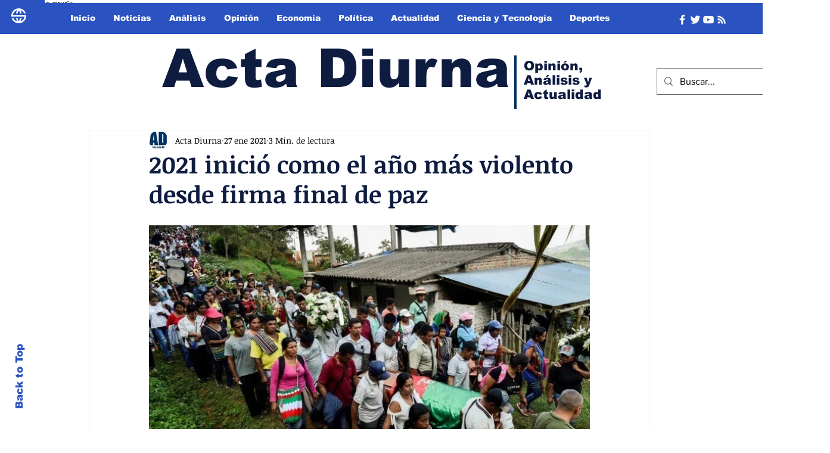

--- FILE ---
content_type: text/html; charset=utf-8
request_url: https://www.google.com/recaptcha/api2/aframe
body_size: 270
content:
<!DOCTYPE HTML><html><head><meta http-equiv="content-type" content="text/html; charset=UTF-8"></head><body><script nonce="Z8zUTm5lURTDWRYA4GU2YA">/** Anti-fraud and anti-abuse applications only. See google.com/recaptcha */ try{var clients={'sodar':'https://pagead2.googlesyndication.com/pagead/sodar?'};window.addEventListener("message",function(a){try{if(a.source===window.parent){var b=JSON.parse(a.data);var c=clients[b['id']];if(c){var d=document.createElement('img');d.src=c+b['params']+'&rc='+(localStorage.getItem("rc::a")?sessionStorage.getItem("rc::b"):"");window.document.body.appendChild(d);sessionStorage.setItem("rc::e",parseInt(sessionStorage.getItem("rc::e")||0)+1);localStorage.setItem("rc::h",'1768739368358');}}}catch(b){}});window.parent.postMessage("_grecaptcha_ready", "*");}catch(b){}</script></body></html>